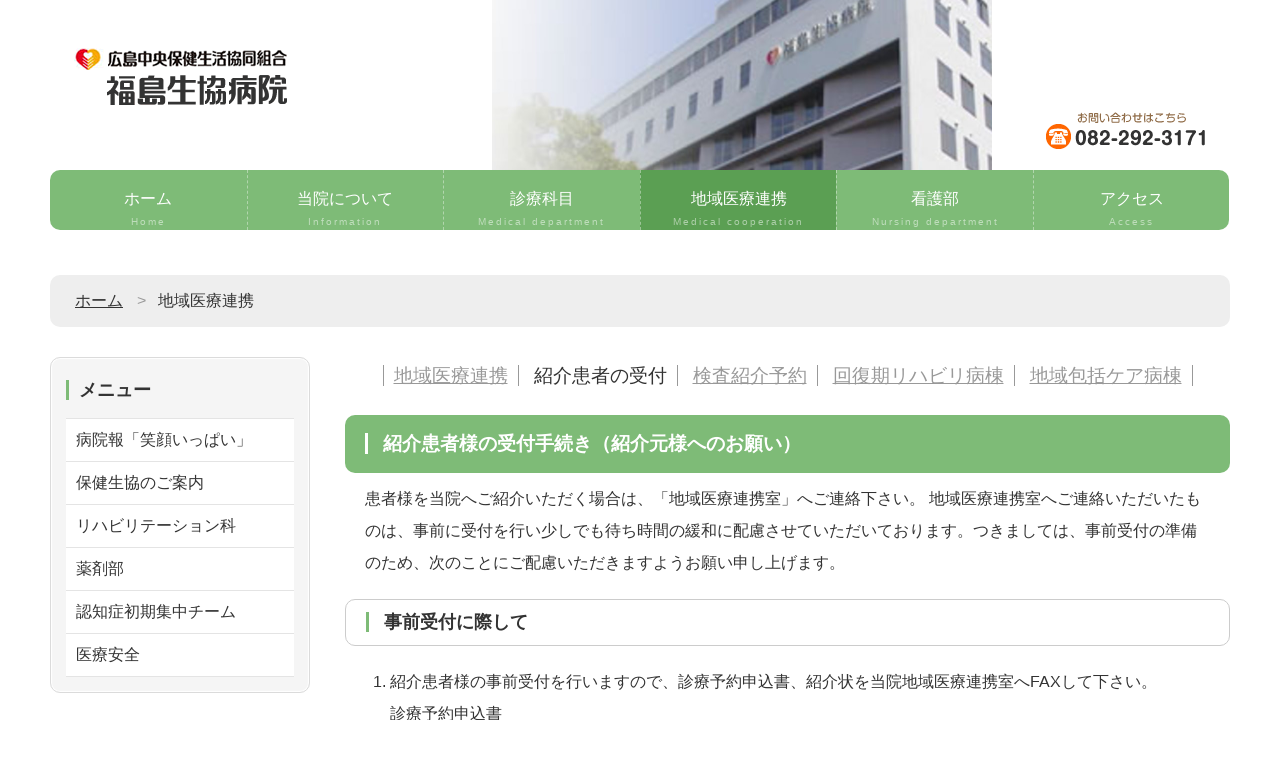

--- FILE ---
content_type: text/html
request_url: http://www.hch.coop/fukushima/area/uketsuke.html
body_size: 9489
content:
<!DOCTYPE html>
<html lang="ja">
<head>
<meta http-equiv="content-type" content="text/html; charset=UTF-8" />
<meta http-equiv="X-UA-Compatible" content="IE=edge" />
<title>地域医療連携　受付</title>
<meta name="viewport" content="width=device-width, initial-scale=1" />
<meta name="description" content="広島市西区の福島生協病院のホームページ。診療のご案内、健診案内等。地域のみなさまの期待に応える医療と介護を提供します。"/>
<meta name="keywords" content="福島生協病院,広島市西区,病院,生協,福島町,看護師募集,保健,健診"/>
<link rel="stylesheet" href="../css/style.css" />
<link rel="alternate stylesheet" href="../css/change.css" title="change" />
<script src="../js/openclose.js"></script>
<script src="../js/fixmenu.js"></script>
<script src="../js/fixmenu_pagetop.js"></script>
<script src="../js/ddmenu_min.js"></script>
</head>

<body>
<div id="container">
<header>
<h1 id="logo">
<img src="../img/top_logo.gif" width="213" height="57" border="0" />
</h1>
<address>
<img src="../img/top_telnumber.gif" width="160" height="38" border="0"/>
<br>
</address>
<!--文字サイズ変更ボタン-->

<ul>
<li id="small"></li>
<li id="large"></li>
</ul>
</header>
<!--PC用（901px以上端末）メニュー-->

<div class="nav-fix-pos">
<nav id="menubar">
<ul>
<li>
<a href="../index.html">ホーム<span>Home</span></a>
</li>

<li>
<a href="../info/index.html">当院について<span>Information</span></a>
<ul class="ddmenu">
<li><a href="../info/index.html">当院について</a></li>
<li><a href="../info/rinen.html">理念と基本方針</a></li>
<li><a href="../info/history.html">生協と病院の歴史</a></li>
<li><a href="../info/kenri.html">いのちの章典</a></li>
<li><a href="../info/kojin.html">個人情報保護</a></li>
<li><a href="../info/toukei.html">医療統計</a></li>
<li><a href="../info/sihyou.html">臨床指標</a></li>
<li><a href="../info/ISO.html">ＩＳＯ</a></li>
</ul>
</li>

<li>
<a href="../diagnosis/naika.html">診療科目<span>Medical department</span></a>
<ul class="ddmenu">
<li><a href="../diagnosis/naika.html">内科</a></li>
<li><a href="../diagnosis/geka.html">外科</a></li>
<li><a href="../diagnosis/seikei.html">整形外科</a></li>
<li><a href="../diagnosis/hinyouki.html">泌尿器科</a></li>
<li><a href="../diagnosis/jibika.html">耳鼻咽喉科</a></li>
<li><a href="../diagnosis/hifuka.html">皮膚科</a></li>
</ul>
</li>

<li class="current">
<a href="index.html">地域医療連携<span>Medical cooperation</span></a>
<ul class="ddmenu">
<li><a href="index.html">地域医療連携</a></li>
<li><a href="uketsuke.html">紹介患者の受付</a></li>
<li><a href="kaifuku.html">回復期リハビリ病棟</a></li>
<li><a href="chiiki.html">地域包括ケア病棟</a></li>
<li><a href="yoyaku.html">検査紹介予約</a></li>
</ul>
</li>

<li>
<a href="../nursing1/index.html">看護部<span>Nursing department</span></a>
<ul class="ddmenu">
<li><a href="../nursing1/index.html">看護部紹介</a></li>
</ul>
</li>

<li>
<a href="../access/index.html">アクセス<span>Access</span></a>
</li>
</ul>
</nav>
</div>

<!--小さな端末用（900px以下端末）メニュー-->
<nav id="menubar-s">
<ul>
<li>
<a href="http://www.hch.coop/fukushima/index.html">ホーム<span>Home</span></a>
</li>
<li>
<a href="http://www.hch.coop/fukushima/info/index.html">当院について<span>Information</span></a>
</li>
<li>
<a href="http://hch.coop/fukushima/diagnosis/naika.html">診療科目<span>Medical department</span></a>
</li>
<li>
<a href="http://www.hch.coop/fukushima/area/index.html">地域医療連携<span>Medical cooperation</span></a>
</li>
<li>
<a href="http://www.hch.coop/fukushima/nursing1/index.html">看護部<span>Nursing department</span></a>
</li>
<li>
<a href="http://www.hch.coop/fukushima/access/index.html">アクセス<span>Access</span></a>
</li>
</ul>
</nav>

<div id="contents">
<ul class="nav">
<li><a href="../index.html">ホーム</a></li>
<li>地域医療連携</li>
</ul>

<div id="main">
<ul class="menu">
<li><a href="index.html">地域医療連携</a></li>
<li class="current"><a href="uketsuke.html">紹介患者の受付</a></li>
<li><a href="yoyaku.html">検査紹介予約</a></li>
<li><a href="kaifuku.html">回復期リハビリ病棟</a></li>
<li><a href="chiiki.html">地域包括ケア病棟</a></li>
</ul>

<h2>紹介患者様の受付手続き（紹介元様へのお願い）</h2>
<p>患者様を当院へご紹介いただく場合は、「地域医療連携室」へご連絡下さい。
地域医療連携室へご連絡いただいたものは、事前に受付を行い少しでも待ち時間の緩和に配慮させていただいております。つきましては、事前受付の準備のため、次のことにご配慮いただきますようお願い申し上げます。
</p>

<h3>事前受付に際して</h3>

<ol>
<li>
紹介患者様の事前受付を行いますので、診療予約申込書、紹介状を当院地域医療連携室へFAXして下さい。<br />
<a href="excel/Patient Registration Form_20240309.docx" target="_blank">診療予約申込書</a>
</li>
<li>
受診日時につきましては、地域医療連携室より患者様に連絡を取り決定させていただきます。希望受診日がございましたら、ご記入下さい。<br />
診療予約申込書には、必ず連絡がとれる電話番号を記入していただくよう、よろしくお願いいたします。
</li>
<li>
日程調整後、確認用として「紹介患者受付確認票」をFAX致します。
</li>
<li>
紹介患者様が受診されましたら、「紹介患者受診報告書」によりご報告いたします。
</li>
</ol>

<figure>
<p class="txt_center">
<img src="img/jizen_uketsuke.gif" alt="事前受付フロー図" width="400" height="350"/>
</p>
</figure>

<h2>問合せ先</h2>
<p>福島生協病院 地域医療連携室<br />
〒733-0024 広島市西区福島町1丁目24番7号<br />
電話番号 082-292-3260（直通） 082-292-3171（代表）<br />
FAX 082-292-3512<br />
受付時間:平日8:30～17:30 土曜日8:30～12:30
</p>
</div>
<!--/#main-->

<!--▽/#sub▽-->
<div id="sub">
<nav class="box1">
<h2>メニュー</h2>
<ul class="submenu">
<li><a href="../kouhou/index.html">病院報「笑顔いっぱい」</a></li>
<li><a href="../seikyo/index.html">保健生協のご案内</a></li>
<li><a href="../rehabilitation/index.html">リハビリテーション科</a></li>
<li><a href="../pharmacist/index.html">薬剤部</a></li>
<li><a href="../ninnchi/index.html">認知症初期集中チーム</a></li>
<li><a href="../safety/index.html">医療安全</a></li>
</ul>
</nav>
</div>
<!--△/#sub△-->
</div>
<!--/#contents-->
</div>
<!--/#container-->

<footer>
<div class="inner">
<div id="footermenu" style="font-weight: normal">
<ul>
<li class="title">関連事業所</li>
<li><a href="http://www.hch.coop/" target="_blank">広島中央保健生活協同組合</a></li>
<li><a href="http://www.hch.coop/hch/saeki/saeki.htm" target="_blank">生協さえき病院</a></li>
</ul>
<ul>
<li class="title">関連診療所</li>
<li><a href="http://www.hch.coop/hch/insyo/kusatu/kusatu.htm" target="_blank">コープ草津診療所</a></li>
<li><a href="http://www.hch.coop/hch/insyo/itukaiti/itukaiti.htm" target="_blank">コープ五日市診療所</a></li>
<li><a href="http://www.hch.coop/hch/syouni/index.html" target="_blank">生協小児科ひろしま</a></li>
<li><a href="http://www.hch.coop/hch/sika/" target="_blank">生協歯科ひろしま</a></li>
<li><a href="http://www.hch.coop/hch/saekis/index.html" target="_blank">生協さえき歯科</a></li>
</ul>
<ul>
<li class="title">ヘルパーステーション</li>
<li><a href="http://www.hch.coop/hch/cyuuouhelperstation/index.html" target="_blank">中央保健生協</a></li>
<li><a href="http://www.hch.coop/hch/itukaichihelperstation/index.html" target="_blank">コープ五日市</a></li>
<li><a href="http://www.hch.coop/hch/kusatsu24/index.html" target="_blank">くさつ24</a></li>
<li><a href="http://www.hch.coop/hch/kanon24/index.html" target="_blank">生協かんおん24</a></li>
</ul>
<ul>
<li class="title">訪問看護ステーション</li>
<li><a href="http://www.hch.coop/hch/kosumosu/index.html" target="_blank">生協コスモス</a></li>
<li><a href="http://www.hch.coop/hch/houkanitukaichi/index.html" target="_blank">コープ五日市</a></li>
<li><a href="http://www.hch.coop/hch/kamome/index.html" target="_blank">草津かもめ</a></li>
<li>
<a href="http://www.hch.coop/hch/hatukaichi/index.html" target="_blank">コープ廿日市</a>
</li>
</ul>
</div>

<!--/footermenu-->
</div>

<!--/.inner-->
<div id="copyright" style="background-color: #7ebb77">
<small><a href="http://www.hch.coop/fukushima/">
<img src="../img/top_logo.jpg" width="500" height="80" border="0" /></a><br>Copyright&copy; All Rights Reserved.</small>
<span class="pr"><a href="https://template-party.com/" target="_blank">《Web Design:Template-Party》</a></span>
</div>
</footer>

<!--ページの上部に戻る「↑」ボタン-->
<p class="nav-fix-pos-pagetop"><a href="#">↑</a></p>

<!--メニュー開閉ボタン-->
<div id="menubar_hdr" class="close"></div>
<!--メニューの開閉処理条件設定　900px以下-->
<script>
if (OCwindowWidth() <= 900) {
open_close("menubar_hdr", "menubar-s");
}
</script>
</body>
</html>


--- FILE ---
content_type: text/css
request_url: http://www.hch.coop/fukushima/css/style.css
body_size: 36951
content:
@charset "utf-8";


/*slide.cssの読み込み*/
@import url(slide.css);


/*PC・タブレット・スマホ共通設定
------------------------------------------------------------------------------------------------------------------------------------------------------*/

/*全体の設定
---------------------------------------------------------------------------*/
body {
	margin: 0px;
	padding: 0px;
	color: #333;	/*全体の文字色*/
	font-family:"ヒラギノ角ゴ Pro W3", "Hiragino Kaku Gothic Pro", "メイリオ", Meiryo, Osaka, "ＭＳ Ｐゴシック", "MS PGothic", sans-serif;	/*フォント種類*/
	font-size: 16px;	/*文字サイズ*/
	line-height: 2;		/*行間*/
	background: #fff;	/*背景色*/
	-webkit-text-size-adjust: none;
}
h1,h2,h3,h4,h5,p,ul,ol,li,dl,dt,dd,form,figure,form,select,input,textarea {margin: 0px;padding: 0px;font-size: 100%;}
ul {list-style-type: none;}
img {border: none;max-width: 100%;height: auto;vertical-align: middle;}
table {border-collapse:collapse;font-size: 100%;border-spacing: 0;}
iframe {width: 100%;}
video,audio {max-width: 100%;}

/*リンク（全般）設定
---------------------------------------------------------------------------*/
a {
	color: #333;		/*リンクテキストの色*/
	transition: 0.5s;	/*マウスオン時の移り変わるまでの時間設定。0.5秒。*/
}
a:hover {
	color: #7ebb77;			/*マウスオン時の文字色*/
	text-decoration: none;	/*マウスオン時に下線を消す設定。残したいならこの１行削除。*/
}

/*サイトの最大幅の設定
---------------------------------------------------------------------------*/
#container,#menubar,footer .inner {
	max-width: 1400px;	/*サイトの最大幅。これ以上大きくならない。*/
	margin: 0 auto;
}

/*containerの設定（footer以外の、ホームページを囲むブロック）
下の「1450px以下の設定」にあるbody.is-fixed #menubarのmarginの数字と合わせておく。
---------------------------------------------------------------------------*/
#container {
	padding: 0 50px;	/*上下、左右へのブロック内余白*/
}

/*ヘッダー（ロゴが入った最上段のブロック）
---------------------------------------------------------------------------*/
/*ヘッダーブロック*/
header {
	position: relative;
	margin: 0 auto;
	height: 170px;	/*ヘッダーの高さ*/
	background: url(../images/header_bg.jpg) no-repeat 65% center/500px;	/*背景画像の読み込み。左から65%、上下中央に配置。幅500px。*/
}
/*ロゴ画像*/
header #logo {
	width: 350px;		/*ロゴ画像の幅*/
	position: absolute;
	left: 2%;		/*ヘッダーブロックの左からの配置指定*/
	bottom: 65px;	/*ヘッダーブロックの下からの配置指定*/
}
/*TELブロック*/
header address {
	font-style: normal;
	position: absolute;
	right: 2%;		/*ヘッダーブロックの右からの配置指定*/
	bottom: 20px;	/*ヘッダーブロックの下からの配置指定*/
	text-align: center;	/*内容をセンタリング*/
	font-size: 80%;		/*文字サイズ*/
	line-height: 1.5;	/*行間を少し狭く*/
	text-shadow: 1px 1px 3px #fff, -1px -1px 3px #fff;
}
/*TELブロックの電話番号部分*/
header address .tel {
	color: #7ebb77;		/*文字色*/
	font-size: 250%;	/*文字サイズ*/
	background: url(../images/icon_tel.png) no-repeat left center / 26px;	/*電話アイコンの読み込み。左(left)に、上下中央(center)に配置。画像幅26px。*/
	padding-left: 35px;	/*電話アイコン部分の余白をここで作る*/
}

/*文字サイズ変更ボタン（※文字サイズを「大」にした時の設定はchange.cssで行う）
---------------------------------------------------------------------------*/
/*ボタンブロック全体*/
#fsize {
	position: absolute;
	right: 2%;		/*ヘッダーブロックに対して右からの配置指定*/
	top: 0px;		/*ヘッダーブロックに対して上からの配置指定*/
	width: 250px;	/*ブロック幅*/
	background: #fff;	/*背景色*/
	box-shadow: 0px 0px 8px rgba(0,0,0,0.2);	/*影の設定。右へ、下へ、ぼかし幅。rgbaは色設定で0,0,0は黒。0.2は20%色がついた状態の事。*/
	border-radius: 0px 0px 5px 5px;	/*角丸のサイズ。左上、右上、右下、左下への順。*/
	line-height: 50px;	/*高さ*/
	padding: 10px 0px;	/*上下、左右へのボックス内の余白*/
}
/*「文字サイズ」のテキスト*/
#fsize p {
	float: left;
	font-size: 18px;	/*文字サイズ*/
	padding: 0 20px;	/*上下、左右への余白*/
}
/*文字サイズボタン１個あたり*/
#fsize ul li {
	float: left;	/*左に回り込み*/
}
#fsize ul a {
	overflow: hidden;display: block;text-decoration: none;text-align: center;
	color: #fff;	/*文字色*/
}
/*「小」ボタン設定*/
#fsize ul li#small a::before {
	display: block;
	content: "小";		/*「小」の文字を出力*/
	font-size: 16px;	/*文字サイズ*/
	background: #7ebb77;	/*背景色*/
	width: 40px;		/*幅*/
	line-height: 40px;	/*高さ*/
	margin-top: 5px;
	margin-right: 10px;
}
/*「大」ボタン設定*/
#fsize ul li#large a::before {
	display: block;
	content: "大";		/*「大」の文字を出力*/
	font-size: 30px;	/*文字サイズ*/
	background: #ccc;	/*背景色*/
	width: 50px;		/*幅*/
	line-height: 50px;	/*高さ*/
}
/*マウスオン時の「大」ボタン設定*/
#fsize ul li#large a:hover::before {
	background: #7ebb77;	/*背景色*/
}

/*メインメニュー
---------------------------------------------------------------------------*/
/*メニューブロックの設定*/
#menubar {
	position: relative;
	margin: 0 auto 20px;	/*上、左右、下へのマージン。20pxを変更する際は、「body.is-fixed header」の数値も変更する。*/
	height: 75px;			/*メニューの高さ。下の「#menubar li a」の「height」と「padding-top」の数字を合計した数字に合わせる。*/
}
/*メニュー１個あたりの設定*/
#menubar li {
	float: left;	/*左に回り込み*/
	width: 16.66%;	/*メニュー幅（100÷6個=16.66%）　もし４個にするなら100÷4=25%になる。*/
	line-height: 1.8;	/*行間を少しだけ狭く*/
}
#menubar li a {
	text-decoration: none;display: block;
	text-align: center;
	height: 60px;		/*高さ*/
	padding-top: 15px;	/*上に追加する余白*/
	color: #fff;		/*文字色*/
	border-left: 1px dashed #fff;	/*メニューの左側の線の幅、線種、色（古いブラウザ用）*/
	border-left: 1px dashed rgba(255,255,255,0.4);	/*左の線の幅、線種、255,255,255は白の事で0.4は40%色がついた状態の事。*/
	background: #7ebb77;	/*背景色*/
}
/*最初のメニューへの追加設定*/
#menubar li:first-child a {
	border-left: none;
	border-radius: 10px 0px 0px 10px;	/*角丸の指定。左上、右上、右下、左下への順番。*/
}
/*最後のメニューへの追加設定*/
#menubar li:last-child a {
	border-radius: 0px 10px 10px 0px;	/*角丸の指定。左上、右上、右下、左下への順番。*/
}
/*飾り文字*/
#menubar li span {
	display: block;
	font-size: 10px;		/*文字サイズ*/
	font-weight: normal;	/*文字を太字でなく標準に戻す設定*/
	letter-spacing: 0.2em;	/*文字間隔を少しあける設定*/
	opacity: 0.5;			/*透明度50％*/
}
/*マウスオン時と、現在表示中(current)のメニューの設定*/
#menubar li a:hover, #menubar li.current a {
	background: #5b9f53;	/*背景色*/
}
/*スマホ用メニューを表示させない*/
#menubar-s {display: none;}
/*３本バーアイコンを表示させない*/
#menubar_hdr {display: none;}

/*ドロップダウンメニュー用
---------------------------------------------------------------------------*/
/*メニューブロック*/
#menubar ul.ddmenu {
	position:absolute;visibility: hidden;z-index: 10;
	width: 16.66%;		/*幅。上の「#menubar li」と合わせる。*/
	border-top: 1px solid #fff;	/*上の線の幅、線種、色*/
}
/*メニュー１個あたりの設定*/
#menubar ul.ddmenu li {
	float: none;
	width: 100%;
	line-height: 1.5;
}
#menubar ul.ddmenu li a {
	width: 100%;height: auto;font-weight: normal;border-radius: 0 !important;
	border: none;	/*線を一旦リセット*/
	border-bottom: 1px solid #fff;	/*下の線の幅、線種、色*/
	background: #000;	/*背景色（古いブラウザ用）*/
	background: rgba(0,0,0,0.7);	/*背景色。0,0,0は黒の事で0.7は70%色がついた状態の事。*/
	color: #fff;		/*文字色*/
	padding: 10px 0;	/*上下、左右への余白*/
}
/*マウスオン時*/
#menubar ul.ddmenu li a:hover {
	background: #000;	/*背景色*/
}

/*fixmenu。メインメニューが画面上部に到達した際の設定
---------------------------------------------------------------------------*/
/*fixmenuブロック*/
body.is-fixed .nav-fix-pos {
	width: 100%;z-index: 100;position: fixed;top: 0;left: 0;
}
/*headerブロック*/
body.is-fixed header {
	margin-bottom: 95px;	/*メインメニューのheight(75)とmargin-bottom(20)を足した数字にする*/
}
/*最初のメニューへの追加設定*/
body.is-fixed #menubar li:first-child a {
	border-left: none;
	border-radius: 0px 0px 0px 10px;
}
/*最後のメニューへの追加設定*/
body.is-fixed #menubar li:last-child a {
	border-radius: 0px 0px 10px 0px;
}

/*コンテンツ（mainとsubブロックを囲むボックス）
---------------------------------------------------------------------------*/
#contents {
	clear: both;
	padding: 40px 0;
}

/*メインコンテンツ
---------------------------------------------------------------------------*/
/*メインコンテンツブロック*/
#main {
	float: right;	/*右に回り込み*/
	width: 75%;		/*ボックス幅*/
	padding-bottom: 40px;
}
/*１カラム時のメインコンテンツ*/
.c1 #main {
	float: none;
	width: auto;
}
/*mainコンテンツのh2タグ設定*/
#main h2 {
	clear: both;
	margin-bottom: 20px;
	padding: 10px 20px;	/*上下、左右への余白*/
	font-size: 120%;	/*文字サイズ*/
	color: #fff;		/*文字色*/
	background: #7ebb77;	/*背景色*/
	border-radius: 10px;	/*角丸のサイズ。この行を削除すれば角が尖った長方形になります。*/
}
/*h2タグの１文字目への追加設定*/
#main h2::first-letter {
	border-left: 3px solid #fff;	/*左の線の幅、線種、色*/
	padding-left: 15px;				/*線とテキストとの余白*/
}
/*mainコンテンツのh3タグ設定*/
#main h3 {
	clear: both;
	margin-bottom: 20px;
	padding: 5px 20px;	/*上下、左右への余白*/
	font-size: 110%;	/*文字サイズ*/
	border: 1px solid #ccc;	/*枠線の幅、線種、色*/
	border-radius: 10px;	/*角丸のサイズ。この行を削除すれば角が尖った長方形になります。*/
}
/*h3タグの１文字目への追加設定*/
#main h3::first-letter {
	border-left: 3px solid #7ebb77;	/*左の線の幅、線種、色*/
	padding-left: 15px;				/*線とテキストとの余白*/
}
/*mainコンテンツの段落タグ設定*/
#main p {
	padding: 0px 20px 20px;	/*上、左右、下への余白*/
}
/*他。微調整。*/
#main p + p {
	margin-top: -5px;
}
#main h2 + p,
#main h3 + p {
	margin-top: -10px;
}
#main section + section {
	padding-top: 30px;
}
/*フレキシブルお知らせ 20240514*/
*, *:before, 
*:after {-moz-box-sizing: border-box; -webkit-box-sizing: border-box; box-sizing: border-box;}
.info {margin: 1em auto;padding: 0 1.5em;border: 1px solid #ccc;text-align: left;font-size: 1em;
	line-height: 2.3;color: #444;overflow: auto;width: 97%;height: 50em;background-color: #fcfcfc;}
.info dl {padding: 1em 0;border-bottom: 1px solid #ccc;}
.info dt {padding-bottom: 0;width: 10em;}

@media screen and (min-width: 480px) {
.info dt {clear: left;float: left;}
.info dd {margin-left: 0.5em;}
}

/*サブコンテンツ
---------------------------------------------------------------------------*/
#sub {
	float: left;	/*左に回り込み*/
	width: 22%;		/*ブロックの幅*/
	padding-bottom: 40px;
}
/*１カラム字のサブコンテンツ*/
.c1 #sub {display: none;}
/*h2見出しタグ設定*/
#sub h2 {
	margin-bottom: 10px;
	font-size: 110%;	/*文字サイズ*/
}
/*subコンテンツのh2タグの１文字目への設定*/
#sub h2::first-letter {
	border-left: 3px solid #7ebb77;	/*左側のアクセント用ラインの幅、線種、色*/
	padding-left: 10px;
}
/*段落タグ（p）設定*/
#sub p {
	line-height: 1.6;	/*行間を少し狭く*/
}

/*サブコンテンツ内のメニュー
---------------------------------------------------------------------------*/
/*メニュー全体の設定*/
#sub .submenu {
	margin-bottom: 20px;	/*メニューブロックの下に空けるスペース*/
	border-top: solid 1px #e4e4e4;	/*上の線の線種、幅、色*/
}
/*メニュー１個ごとの設定*/
#sub .submenu li {
	border-bottom: solid 1px #e4e4e4;	/*下の線の線種、幅、色*/
}
#sub .submenu li a {
	text-decoration: none;display: block;
	padding: 10px 10px 10px 30px;	/*上、右、下、左へのメニュー内の余白*/
	background: #fff url(../images/arrow2.png) no-repeat 10px center / 10px;	/*矢印アイコンの読み込み。左から10px、上下中央に配置。幅10px。*/
}
/*サブコンテンツ内のbox1
---------------------------------------------------------------------------*/
#sub .box1 {
	padding: 15px;			/*ボックス内の余白*/
	margin-bottom: 20px;	/*ボックスの下に空けるスペース*/
	background: #f5f5f5;	/*背景色*/
	border: solid 1px #dbdbdb;	/*線の線種、幅、色*/
	box-shadow: 0px 0px 1px 1px #fff inset;	/*ボックスの影。右へ、下へ、ぼかし幅、距離。#fffは白のことでinsetは内側へ向けての影の指定。*/
	border-radius: 10px;	/*角丸のサイズ*/
}
/*box1内のメニューの設定*/
#sub .box1 .submenu {
	margin-bottom: 0px;
}
#sub .box1 .submenu li a {
	padding: 5px 10px;	/*上下、左右へのメニュー内の余白*/
	background: #fff;	/*背景色*/
}

/*フッター設定
---------------------------------------------------------------------------*/
/*footerボックス*/
footer {
	clear: both;overflow: hidden;
	border-top: 5px solid #7ebb77;	/*上の線の幅、線種、色*/
	background: #444;	/*背景色*/
	color: #fff;		/*文字色*/
	padding-top: 20px;	/*上に空けるボックス内の余白*/
}
/*footer内のinner*/
footer .inner {
	padding: 0 50px;	/*上下、左右へのブロック内余白*/
}
/*リンクテキスト、マウスオン時の文字色*/
footer a, footer a:hover {
	color: #fff;
}
/*フッター内のh2タグ*/
footer h2 {
	font-size: 200%;	/*文字サイズ*/
	font-weight: normal;
	text-align: center;	/*内容をセンタリング*/
	letter-spacing: 0.1em;	/*文字間隔を少し広く*/
}
/*フッター内のaddress（電話番号ブロック）タグ*/
footer address {
	font-style: normal;
	background: #333;		/*背景色*/
	border-radius: 10px;	/*角丸の指定*/
	text-align: center;		/*内容をセンタリング*/
	line-height: 1.5;		/*行間*/
	padding: 5px;			/*ボックス内の余白*/
}
/*フッター内のaddress（電話番号の行）タグ*/
footer address .tel {
	font-size: 40px;	/*文字サイズ*/
	background: url(../images/icon_tel.png) no-repeat left center / 30px;	/*電話番号アイコンの読み込み*/
	padding-left: 45px;	/*電話番号アイコンの幅をここで調整する*/
}

/*フッターメニュー
---------------------------------------------------------------------------*/
/*ボックス全体*/
#footermenu {
	clear: both;overflow: hidden;
	font-size: 80%;	/*文字サイズを少し小さく*/
	margin-left: -1%;
	padding: 20px 0;
}
/*１列分の設定*/
#footermenu ul {
	float: left;	/*左に回り込み*/
	width: 24%;		/*今回は４列作ったので、下のmarginを含めて25%になるよう指定。５列にするならこの行は19%にする。*/
	margin-left: 1%;
}
/*メニュー１個あたりの設定*/
#footermenu ul li {
	padding: 0 10px;	/*上下、左右への余白*/
}
/*見出し*/
#footermenu li.title {
	font-weight: bold;	/*太字にする*/
	background: rgba(0,0,0,0.3);	/*背景色*/
	border-radius: 2px;	/*角丸のサイズ*/
}
/*リンクテキスト*/
#footermenu a {
	text-decoration: none;
	opacity: 0.6;	/*透明度。70%色がでた状態の事。*/
}
/*マウスオン時*/
#footermenu a:hover {
	opacity: 1;	/*透明度。100%色がでた状態の事。*/
}

/*コピーライト
---------------------------------------------------------------------------*/
#copyright {
	clear: both;
	text-align: center;
	background: #333;	/*背景色*/
	color: #fff;		/*文字色*/
	padding: 20px;		/*ボックス内の余白*/
}
#copyright a {text-decoration: none;color: #fff;}
#copyright .pr {display: block;}

/*トップページ内「更新情報・お知らせ」ブロック
---------------------------------------------------------------------------*/
/*ブロック全体の設定*/
#new dl {
	padding: 0px 20px;	/*上下、左右へのブロック内の余白*/
	margin-bottom: 20px;	/*ブロックの下(外側)に空ける余白*/
}
/*日付設定*/
#new dt {
	float: left;
	width: 9em;
	letter-spacing: 0.1em;
}
/*記事設定*/
#new dd {
	padding-left: 9em;
	border-bottom: 1px solid #ccc;	/*下線の幅、線種、色*/
}

/*listブロック
---------------------------------------------------------------------------*/
/*ブロック１個あたりの設定*/
.list {
	overflow: hidden;
	width: 27%;	/*幅*/
	float: left;	/*左に回り込み*/
	margin: 0 0 20px 2%;	/*上、右、下、左へのボックスの外側に空けるスペース*/
	border: 1px solid #ccc;	/*枠線の幅、線種、色*/
	box-shadow: 3px 4px 2px rgba(0,0,0,0.1);	/*ボックスの影。右へ、下へ、ぼかし幅、色。0,0,0は黒の事で、0.1は色が10%出た状態。*/
	padding: 2%;	/*ボックス内の余白*/
	border-radius: 3px;	/*角丸のサイズ。ほんの少し角が丸くなってます。*/
}
.list a {
	display: block;text-decoration: none;overflow: hidden;
	margin: -2%;	/*ボックスのマージン。リンク設定する場合に、上の.listのpaddingを相殺するため。*/
	padding: 2%;	/*ボックス内の余白*/
/*	background: url(../images/arrow1.png) no-repeat right bottom / 40px;	/*リンク設定した際の右下の矢印マークの読み込み。right（右）、bottom（下）、40pxは画像の幅。*/
}
/*マウスオン時の設定*/
.list a:hover {
	position: relative;
	left: 1px;	/*マウスオン時に右に1px移動する*/
	top: 1px;	/*マウスオン時に下に1px移動する*/
}
/*h4（見出し）タグの設定*/
.list h4 {
	color: #7ebb77;		/*文字色*/
	font-size: 120%;	/*文字サイズ*/
	text-align: center;	/*文字をセンタリング*/
	height: 2em;		/*高さ*/
	overflow: hidden;	/*高さを超えた場合に非表示にする*/
}
/*p（段落）タグの設定*/
.list p {
	padding: 0 !important;
	line-height: 1.5;	/*行間を少し狭くする。デフォルトは最上部のbodyにあります。*/
	font-size: 90%;		/*文字サイズを少し小さく*/
	color: #333;		/*文字色*/
	height: 6em;		/*高さ。1.5emを１行分とカウントして下さい。6emなら４行です。*/
	overflow: hidden;	/*高さを超えた場合に非表示にする*/
}

/*サムネイル画像の設定
---------------------------------------------------------------------------*/
.thumbnail {
	width: 70px;	/*サムネイル画像の幅*/
	margin: 5px;	/*画像同士に空けるスペース*/
	opacity: 0.7;	/*透明度。色が70%出た状態。*/
}
/*マウスオン時*/
.thumbnail:hover {
	opacity: 1;	/*透明度。色が100%出た状態。*/
}

/*box（info1.htmlやstaff.htmlで使っている枠色がついたタイプのボックス）
---------------------------------------------------------------------------*/
/*box*/
.box {
	overflow: hidden;
	border: 3px solid #7ebb77;	/*枠線の幅、線種、色*/
	padding: 20px;				/*ボックス内の余白*/
	border-radius: 10px;		/*角丸のサイズ。この１行を削除すれば角のとれた長方形になります。*/
	margin-bottom: 20px;		/*ボックスの下に空けるスペース*/
}
/*box内のh4タグ*/
.box h4 {
	color: #7ebb77;		/*文字色*/
	font-size: 130%;	/*文字サイズ*/
}
/*box内のpタグ*/
.box p {
	padding: 0 !important;
}
/*box内のfrとflスタイルのリセット*/
.box .fr,.box .fl {margin-bottom: 0;}

/*ページナビ（メインメニューの下にある、現在の階層を示すナビメニュー）
---------------------------------------------------------------------------*/
/*ナビブロック全体*/
.nav {
	background: #eee;		/*背景色*/
	padding: 10px 20px;		/*上下、左右へのボックス内の余白*/
	margin-bottom: 30px;	/*ボックスの下（外側）に空けるスペース*/
	margin-top: -30px;		/*メニューとの余白が空きすぎるので少し上につめる*/
	border-radius: 10px;	/*角丸の指定*/
}
/*メニュー１個あたりの指定*/
.nav li {
	display: inline;	/*横並びになる指定*/
	padding: 0 5px;		/*上下、左右への余白*/
}
/*メニューの冒頭に入れる「>」のマーク*/
.nav li::before{
	content: ">";			/*このテキストを出力します。変更してもかまいませんが機種依存文字は化ける場合があるので使わない。*/
	padding-right: 12px;	/*文字サイズ*/
	color: #999;			/*文字色*/
}
/*最初のメニューには「>」は入れない*/
.nav li:first-child::before {
	content: none;
}

/*ページ内メニュー（info.htmlで使用）
---------------------------------------------------------------------------*/
/*ブロック全体*/
.menu {
	overflow: hidden;
	margin-bottom: 20px;	/*下に空けるスペース*/
	text-align: center;		/*内容をセンタリング*/
	font-size: 120%;		/*文字サイズ*/
}
/*メニュー１個あたりの指定*/
.menu li {
	display: inline;	/*横並びになる指定*/
	border-right: 1px solid #999;	/*右側の線の幅、線種、色*/
}
.menu li a {
	padding: 10px;	/*メニュー内余白*/
	color: #999;	/*リンクテキストの文字色*/
}
/*最初のメニューへの追加指定*/
.menu li:first-child {
	border-left: 1px solid #999;	/*左側の線の幅、線種、色*/
}
/*現在表示中(current)と、マウスオン(hover)時の指定*/
.menu li.current a, .menu li a:hover {
	text-decoration: none;	/*リンクの下線を非表示にする*/
	color: #333;	/*文字色*/
}

/*よく頂く質問
---------------------------------------------------------------------------*/
/*外側ブロック*/
.faq {
	padding: 0px 20px;	/*上下、左右への余白*/
}
/*質問*/
.faq dt {
	color: #7ebb77;		/*文字色*/
	font-weight: bold;	/*太字にする設定*/
	padding-left: 30px;	/*背景アイコンに重ならないよう左に余白を作る*/
	background: url(../images/faq_q.png) no-repeat left top / 30px;	/*「Q」アイコン*/
}
/*回答*/
.faq dd {
	padding-left: 30px;		/*背景アイコンに重ならないよう左に余白を作る*/
	margin-bottom: 20px;	/*ボックスの下側（外側）に空けるスペース*/
	padding-bottom: 20px;	/*ボックス内の下側に空けるスペース*/
	border-bottom: 1px solid #ccc;	/*下線の幅、線種、色*/
	background: url(../images/faq_a.png) no-repeat left top / 30px;	/*「A」アイコン*/
}

/*テーブル（ta1）
---------------------------------------------------------------------------*/
/*テーブル１行目に入った見出し部分（※caption）*/
.ta1 caption {
	border: 1px solid #ccc;	/*テーブルの枠線の幅、線種、色*/
	border-bottom: none;	/*下線だけ消す*/
	text-align: left;		/*文字を左寄せ*/
	background: #eee;		/*背景色*/
	color: #666;			/*文字色*/
	font-weight: bold;		/*太字に*/
	padding: 10px;			/*ボックス内の余白*/
}
/*テーブル１行目に入った見出し部分（※tamidashi）*/
.ta1 th.tamidashi {
	width: auto;
}
/*ta1設定*/
.ta1 {
	table-layout: fixed;
	width: 100%;
	margin: 0 auto 20px;
}
.ta1, .ta1 td, .ta1 th {
	word-break: break-all;
	border: 1px solid #ccc;	/*テーブルの枠線の幅、線種、色*/
	padding: 10px;	/*ボックス内の余白*/
}
/*ta1の左側ボックス*/
.ta1 th {
	width: 140px;		/*幅*/
	text-align: center;	/*センタリング*/
}

/*テーブル（ta2）サブブロックの受付テーブルに使用。
---------------------------------------------------------------------------*/
/*テーブル１行目に入った見出し部分（※caption）*/
.ta2 caption {
	border: 1px solid #b7b7b7;	/*テーブルの枠線の幅、線種、色*/
	border-bottom: none;	/*下線だけ消す*/
	text-align: center;
	background: #fff;		/*背景色*/
	color: #333;
	font-weight: bold;		/*太字に*/
	padding: 10px;			/*ボックス内の余白*/
}
/*ta2設定*/
.ta2 {
	table-layout: fixed;
	width: 100%;
	margin-bottom: 20px;
	text-align: center;	/*センタリング*/
	background: #fff;	/*背景色*/
	color: #333;
}
.ta2, .ta2 td, .ta2 th {
	word-break: break-all;
	border: 1px solid #b7b7b7;	/*テーブルの枠線の幅、線種、色*/
}
/*曜日*/
.ta2 th {
	background: #fffbe3;
}

/*btn（inputタグ用）
---------------------------------------------------------------------------*/
input[type="submit"].btn,
input[type="button"].btn,
input[type="reset"].btn {
	padding: 5px 10px;		/*上下、左右へのボタン内の余白*/
	border: 1px solid #ccc;	/*枠線の幅、線種、色*/
	border-radius: 3px;		/*角丸のサイズ*/
	background: #eee;		/*背景色*/
}
/*マウスオン時の設定*/
input[type="submit"].btn:hover,
input[type="button"].btn:hover,
input[type="reset"].btn:hover {
	border: 1px solid #999;	/*枠線の幅、線種、色*/
	background: #fff;		/*背景色*/
}

/*checkブロック。赤い注意書きブロックです。
---------------------------------------------------------------------------*/
p.check {
	background: #ff0000;
	color:#fff;
	padding: 10px 25px !important;
	margin-bottom: 20px;
	border-radius: 3px;
}
#sub p.check {padding: 5px 10px !important;}
p.check a {color: #fff;}

/*PAGE TOP（↑）設定
---------------------------------------------------------------------------*/
/*アニメーションのキーフレーム設定（変更不要）*/
@keyframes scroll {
0% {opacity: 0;}
100% {opacity: 1;}
}
/*デフォルトでは非表示に*/
body .nav-fix-pos-pagetop a {display: none;}
/*ボタンの設定*/
body.is-fixed-pagetop .nav-fix-pos-pagetop a {
	display: block;text-decoration: none;text-align: center;z-index: 100;position: fixed;
	width: 60px;		/*幅*/
	line-height: 60px;	/*高さ*/
	bottom: 40px;		/*下から40pxの場所に配置*/
	right: 1%;			/*右から1%の場所に配置*/
	background: #7ebb77;	/*背景色*/
	color: #fff;		/*文字色*/
	border: 1px solid #fff;	/*枠線の幅、線種、色*/
	border-radius: 50%;		/*円形にする*/
	animation-name: scroll;	/*上のアニメーションで指定しているkeyframesの名前（scroll）*/
	animation-duration: 1S;	/*アニメーションの実行時間*/
	animation-fill-mode: forwards;	/*アニメーションの完了後、最後のキーフレームを維持する*/
}
/*マウスオン時*/
body.is-fixed-pagetop .nav-fix-pos-pagetop a:hover {
	background: #999;	/*背景色*/
}

/*ul.disc,olタグ
---------------------------------------------------------------------------*/
ul.disc {list-style: disc;padding: 0 20px 20px 45px;}
ol {padding: 0 20px 20px 45px;}
#sub ul.disc, #sub ol {padding: 0 0 0 20px;}

/*「NEW」アイコン
---------------------------------------------------------------------------*/
.newicon {
	background: #F00;	/*背景色*/
	color: #FFF;		/*文字色*/
	font-size: 70%;		/*文字サイズ*/
	line-height: 1.5;
	padding: 2px 5px;
	border-radius: 2px;
	margin: 0px 5px;
	vertical-align: text-top;
}

/*その他
---------------------------------------------------------------------------*/
.look {color:#fff;background: #666;padding:5px;border-radius: 4px;}
.mb15,.mb1em {margin-bottom: 15px !important;}
.mb30 {margin-bottom: 30px !important;}
.clear {clear: both;}
.color1 {color: #7ebb77 !important;}
.bgcolor1 {background: #f2f2f2 !important;}
.bgcolor2 {background: #dbebf7 !important;}
.pr {font-size: 10px;}
.wl {width: 96%;}
.ws {width: 50%;}
.w40p {width: 40%;}
.w20p {width: 20%;}
.c {text-align: center;}
.r {text-align: right;}
.l {text-align: left;}
.fr {float: right;margin-left: 2%;margin-bottom: 20px;}
.fl {float: left;margin-right: 2%;margin-bottom: 20px;}
.big1 {font-size: 200%;letter-spacing: 0.2em;}
.mini1 {font-size: 80%;}
.sh {display: none;}
.half {width: 48%;}
.link {display: block;margin-top: -80px;padding-top: 80px;}

/*画面幅1450px以下の設定*/
@media screen and (max-width:1450px)
{
	/*上の#containerのpaddingの数字部分と合わせておく*/
	body.is-fixed #menubar {
	margin: 0 50px;}
}

/*画面幅900px以下の設定*/
@media screen and (max-width:900px)
{
	/*containerの設定（footer以外の、ホームページを囲むブロック）*/
	#container {
		padding: 0 3%;	/*上下、左右へのブロック内余白*/
	}
	/*ヘッダー（ロゴが入った最上段のブロック）*/
		/*ヘッダーブロック*/
		header {
		position: static;
		height: auto;
		background: none;
		padding: 10px 0;
		text-align: left;
		}
		/*ロゴ画像*/
		header #logo {
		position: static;
		margin: 0 auto;
		}
		/*TELブロック*/
		header address {
		position: static;
		}
	/*文字サイズ変更ボタン（※文字サイズを「大」にした時の設定はchange.cssで行う）*/
		/*ボタンブロック全体*/
		#fsize {
		display: none;	/*非表示にする*/
		}
	/*メインメニュー*/
		/*アニメーションのフレーム設定。全100コマアニメーションだと思って下さい。透明(0%)から色を100%出すアニメーション指定。*/
		@keyframes menu1 {
		0% {opacity: 0;}
		100% {opacity: 1;}
		}
		/*スマホ用メニューブロック*/
		#menubar-s {
		display: block;overflow: hidden;z-index: 1;
		position: fixed;
		top: 0px;			/*上からの配置場所指定*/
		left: 0px;			/*左からの配置場所指定*/
		width: 100%;		/*幅*/
		animation-name: menu1;		/*上のkeyframesの名前*/
		animation-duration: 0.5S;	/*アニメーションの実行時間。0.5秒。*/
		animation-fill-mode: both;	/*アニメーションの待機中は最初のキーフレームを維持、終了後は最後のキーフレームを維持。*/
		}
		/*メニュー１個あたりの設定*/
		#menubar-s li a {
		display: block;text-decoration: none;
		padding: 5px 10px;	/*上下、左右へのメニュー内の余白*/
		border-bottom: 1px solid #fff;	/*下の線の幅、線種、色*/
		background: #7ebb77;	/*背景色*/
		font-size: 18px;		/*文字サイズ*/
		color: #fff;		/*文字色*/
		}
		/*英語表記（飾り文字）*/
		#menubar-s li a span {
		font-size: 12px;	/*文字サイズ*/
		margin-left: 20px
		}
		/*PC用メニューを非表示にする*/
		#menubar {
		display: none;
		}

	/*３本バーアイコン設定*/
		/*３本バーブロック*/
		#menubar_hdr {
		display: block;position: fixed;z-index: 2;
		top: 25px;	/*上からの配置場所指定*/
		right: 3%;	/*右からの配置場所指定*/
		border: 1px solid #fff;	/*枠線の幅、線種、色*/
		}
		/*アイコン共通設定*/
		#menubar_hdr.close,
		#menubar_hdr.open {
		width: 50px;		/*幅*/
		height: 50px;		/*高さ*/
		border-radius: 50%;	/*円形にする。この行削除すれば正方形になります。*/
		}
	/*三本バーアイコン*/
	#menubar_hdr.close {
	background: #7ebb77 url(../images/icon_menu.png) no-repeat center top/50px;	/*背景色、アイコンの読み込み、上半分(top)を表示、幅50px*/
	}
	/*閉じるアイコン*/
	#menubar_hdr.open {
	background: #333 url(../images/icon_menu.png) no-repeat center bottom/50px;	/*背景色、アイコンの読み込み、上半分(bottom)を表示、幅50px*/
	}

	/*fixmenu。メインメニューが画面上部に到達した際の設定*/
	body.is-fixed header {
	margin-bottom: 0px;	/*fixmenuから折りたたみメニューになるので、ここはリセット。*/
	}
	/*main,sub*/
	#main, #sub {
	float: none;
	width: auto;
	overflow: hidden;
	}
	/*フッター設定*/
		/*footer内のinner*/
		footer .inner {
		padding: 0 3%;	/*上下、左右へのブロック内余白*/
		}
		/*footer内の２カラムブロックを１カラムにする*/
		footer .half.fr,footer .half.fl {
		float: none;
		margin: 0 0 20px;
		width: 100%;
		}
	/*その他*/
	body.s-n #sub,body.s-n #side {
	display: none;
	}
	.big1 {
	font-size: 150%;letter-spacing: normal;
	}
	.sh {
	display:block;
	}
	.pc {
	display:none;
	}
	.link {
	display: block;margin-top: 0px;padding-top: 0px;
	}
}

/*画面を横向きにした場合の高さが500px以下の場合の設定。*/
@media screen and (orientation: landscape) and (max-height:500px)
{
	/*メインメニュー。小さな端末用メニューを２列に。*/
	/*メニュー１個あたりの設定*/
	#menubar-s li {
	float: left;		/*左に回り込み*/
	width: 50%;			/*幅*/
	}
}

/*画面幅480px以下の設定
------------------------------------------------------------------------------------------------------------------------------------------------------*/
@media screen and (max-width:480px){

/*containerとfooterの文字サイズ指定
---------------------------------------------------------------------------*/
#container, footer {
	font-size: 12px;
	font-size: 2.93vw;
}

/*ヘッダー（ロゴが入った最上段のブロック）
---------------------------------------------------------------------------*/
/*ロゴ画像*/
header #logo {
	width: 50%;	/*ロゴ画像の幅*/
}
/*TELブロックの電話番号部分*/
header address .tel {
	font-size: 20px;
	background: url(../images/icon_tel.png) no-repeat left center / 18px;
	padding-left: 25px;
}

/*メインコンテンツ
---------------------------------------------------------------------------*/
/*他。微調整。*/
#main section + section {
	padding-top: 20px;
}

/*フッター設定
---------------------------------------------------------------------------*/
/*フッター内のaddress（電話番号の行）タグ*/
footer address .tel {
	font-size: 24px;
	background: url(../images/icon_tel.png) no-repeat left center / 20px;
	padding-left: 30px;
}

/*listブロック
---------------------------------------------------------------------------*/
/*ブロック１個あたりの設定*/
.list {
	width: auto;
	float: none;
	margin-left : 0;
}
.list figure {
	float: left;
	width: 40%;
	margin-right: 2%;
}
/*h4（見出し）とp(段落)タグの設定*/
.list h4, .list p {
	height: auto;
}

/*よく頂く質問
---------------------------------------------------------------------------*/
.faq dt,.faq dd {
	background-size: 25px;
}

/*テーブル（ta1）
---------------------------------------------------------------------------*/
/*テーブル１行目に入った見出し部分（※caption）*/
.ta1 caption {
	padding: 5px;	/*ボックス内の余白*/
}
/*ta1設定*/
.ta1, .ta1 td, .ta1 th {
	padding: 5px;	/*ボックス内の余白*/
}
/*ta1の左側ボックス*/
.ta1 th {
	width: 100px;
}

/*その他
---------------------------------------------------------------------------*/
.ws,.wl{width: 94%;}

/*ボーダー
---------------------------------------------------------------------------*/
.border{
	border: solid 1px #454545;
}

/*ボックスのタイトル
---------------------------------------------------------------------------*/

.box29 {
    margin: 2em 0;
    background: #dcefff;
}
.box29 .box-title {
    font-size: 1.2em;
    background: #5fb3f5;
    padding: 4px;
    text-align: center;
    color: #FFF;
    font-weight: bold;
    letter-spacing: 0.05em;
}
.box29 p {
    padding: 15px 20px;
    margin: 0;
}


/*newsスクロール
---------------------------------------------------------------------------*/
.sample {
    overflow:auto;
    margin:0 auto 20px;
    padding:1em;
    width:300px;
    height:120px;
    color:#000;
    border:2px solid #ff8c00;
}

/*ボックスのタイトル
---------------------------------------------------------------------------*/
.box {
	width: 200px;                /* 横幅を200pxに指定 */
	height: 200px;               /* 横幅を200pxに指定 */
	border: 1px solid #000;      /* わかりやすくボーダーを引く */
	overflow-y: scroll;          /* 縦方向にスクロール可能にする */
}

/* CSSコード 
---------------------------------------------------------------------------*/
.iframe-wrp{
  position: relative;
  width: 100%;
  padding-top: 75%; /* = height ÷ width × 100 */
}
.iframe-wrp iframe{
  position: absolute;
  top: 0;
  left: 0;
  width: 100%;
  height: 100%;
}

}

--- FILE ---
content_type: text/css
request_url: http://www.hch.coop/fukushima/css/change.css
body_size: 3962
content:
@charset "utf-8";


/*※文字サイズを「大」にした場合のスタイル
------------------------------------------------------------------------------------------------------------------------------------------------------*/

/*文字サイズ変更ボタン
---------------------------------------------------------------------------*/
/*「大」ボタンを押した時の文字サイズ*/
body {
	font-size: 30px;	/*文字サイズ*/
}
/*「小」ボタン設定*/
#fsize ul li#small a::before {
	background: #ccc;	/*背景色*/
}
/*マウスオン時の「小」ボタン設定*/
#fsize ul li#small a:hover::before {
	background: #7ebb77;	/*背景色*/
}
/*「大」ボタン設定*/
#fsize ul li#large a::before {
	background: #7ebb77;	/*背景色*/
}

/*ヘッダー（ロゴが入った最上段のブロック）
---------------------------------------------------------------------------*/
/*TELブロック*/
header address {
	bottom: 0%;
}
/*TELブロックの電話番号部分*/
header address .tel {
	font-size: 150%;	/*文字サイズ*/
	background: url(../images/icon_tel.png) no-repeat left center / 30px;	/*電話アイコンの読み込み。左(left)に、上下中央(center)に配置。画像幅30px。*/
	padding-left: 40px;	/*電話アイコン部分の余白をここで作る*/
}

/*メインメニュー
---------------------------------------------------------------------------*/
/*メニューブロックの設定*/
#menubar {
	height: auto;
	padding-bottom: 40px;
}
/*メニュー１個あたりの設定*/
#menubar li {
	width: 33.33%;
}
#menubar li a {
	height: 80px;
	padding-top: 10px;
	border-bottom: 1px solid #fff;
}
#menubar li:nth-of-type(4) a {
	border-left: none;
}
/*最初と最後のメニューへの追加設定*/
#menubar li:first-child a, #menubar li:last-child a {
	border-radius: 0;
}

/*メインメニュー（※メニューが画面上部に到達した際の設定）
---------------------------------------------------------------------------*/
/*最初と最後のメニューへの追加設定*/
body.is-fixed #menubar li:first-child a,
body.is-fixed #menubar li:last-child a {
	border-radius: 0px;	/*角丸をやめる設定*/
}
/*飾り文字を非表示にする*/
body.is-fixed #menubar li span {
	display: none;
}
/*メニューの高さを狭くする*/
body.is-fixed #menubar li a {
	height: 55px;
	padding-top: 0px;
}

/*ドロップダウンメニュー用
----------------------------------------------------------------------------------------------------------------------------------*/
/*メニューブロック*/
#menubar ul.ddmenu {
	width: 33.3%;		/*幅。上の「#menubar li」と合わせる。*/
}
/*メニュー１個あたりの設定*/
#menubar ul.ddmenu li a {
	height: auto;
}

/*fixmenu。メインメニューが画面上部に到達した際の設定
---------------------------------------------------------------------------*/
/*headerブロック*/
body.is-fixed header {
	margin-bottom: 182px;	/*#menubar li aのheight（80）とpadding-top（10）と、border-bottom（1）を合計した数字を２倍（メニューが２段なので）にする。*/
}

/*listブロック
---------------------------------------------------------------------------*/
/*ブロック１個あたりの設定*/
.list {
	width: auto;
	float: none;
	margin-left: 0;
}
/*h4（見出し）とp（段落）タグの設定*/
.list h4, .list p {
	height: auto;
}
/*画像*/
.list figure {
	float: left;	/*左に回りこみ*/
	width: 30%;		/*が蔵の幅*/
	margin-right: 2%;	/*画像の右側に空けるスペース*/
}

/*よく頂く質問
---------------------------------------------------------------------------*/
/*質問と回答共通*/
.faq dt,.faq dd {
	background-size: 60px;
	padding-left: 60px;
}

/*テーブル（ta1）
---------------------------------------------------------------------------*/
/*ta1の左側ボックス*/
.ta1 th {
	width: 30%;		/*幅*/
}
